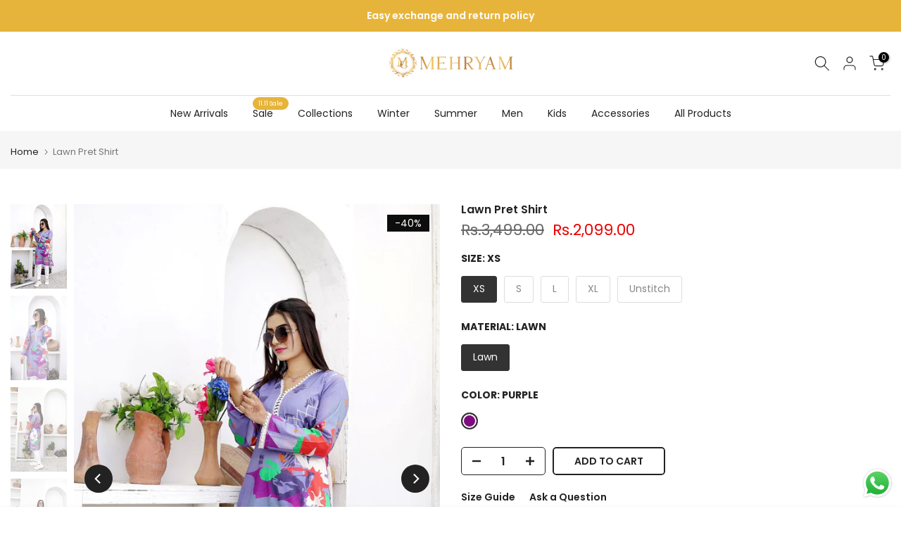

--- FILE ---
content_type: text/html; charset=utf-8
request_url: https://www.mehryam.com/products/embroidered-shirt-stitched-9011?view=a-configs
body_size: 5646
content:

<div id="theme-configs"><section id="shopify-section-template--18802064752893__main-qv" class="shopify-section t4s-section t4s-section-main t4s-section-main-product t4s_tp_flickity t4s-section-admn-fixed"><link href="//www.mehryam.com/cdn/shop/t/24/assets/pre_flickityt4s.min.css?v=80452565481494416591732446590" rel="stylesheet" type="text/css" media="all" />
  <link href="//www.mehryam.com/cdn/shop/t/24/assets/slider-settings.css?v=46721434436777892401732446591" rel="stylesheet" type="text/css" media="all" />
  <link href="//www.mehryam.com/cdn/shop/t/24/assets/main-product.css?v=134637357451055475961732446590" rel="stylesheet" type="text/css" media="all" />
  <link href="//www.mehryam.com/cdn/shop/t/24/assets/qv-product.css?v=61730956059818974521732446590" rel="stylesheet" type="text/css" media="all" />
  <style>.t4s-drawer[aria-hidden=false] { z-index: 2000; }</style>
  
  <div class="t4s-container- t4s-product-quick-view t4s-product-media__without_thumbnails t4s-product-thumb-size__">
    <div data-product-featured='{"id":"6616017567932", "disableSwatch":false, "media": true,"enableHistoryState": false, "formID": "#product-form-6616017567932template--18802064752893__main-qv", "removeSoldout":true, "changeVariantByImg":true, "isNoPick":false,"hasSoldoutUnavailable":true,"enable_zoom_click_mb":null,"main_click":"null","canMediaGroup":false,"isGrouped":false,"available":true, "customBadge":null, "customBadgeHandle":null,"dateStart":1616849204, "compare_at_price":399900,"price":239900, "isPreoder":false, "showFirstMedia":false }' class="t4s-row t4s-row__product is-zoom-type__" data-t4s-zoom-main>
      <div class="t4s-col-md-6 t4s-col-12 t4s-col-item t4s-product__media-wrapper"><link href="//www.mehryam.com/cdn/shop/t/24/assets/slider-settings.css?v=46721434436777892401732446591" rel="stylesheet" type="text/css" media="all" />
            <div class="t4s-row t4s-g-0 t4s-gx-10 t4s-gx-lg-20">
              <div data-product-single-media-group class="t4s-col-12 t4s-col-item">
                <div data-t4s-gallery- data-main-media data-t4s-thumb-true class="t4s-row t4s-g-0 t4s-slide-eff-fade flickityt4s t4s_ratioadapt t4s_position_8 t4s_cover t4s-flicky-slider  t4s-slider-btn-true t4s-slider-btn-style-outline t4s-slider-btn-round t4s-slider-btn-small t4s-slider-btn-cl-dark t4s-slider-btn-vi-always t4s-slider-btn-hidden-mobile-false" data-flickityt4s-js='{"t4sid": "template--18802064752893__main-qv", "status": true, "checkVisibility": false, "cellSelector": "[data-main-slide]:not(.is--media-hide)","isFilter":false,"imagesLoaded": 0,"adaptiveHeight": 1, "contain": 1, "groupCells": "100%", "dragThreshold" : 6, "cellAlign": "left","wrapAround": true,"prevNextButtons": true,"percentPosition": 1,"pageDots": false, "autoPlay" : 0, "pauseAutoPlayOnHover" : true }'><div data-product-single-media-wrapper data-main-slide class="t4s-col-12 t4s-col-item t4s-product__media-item " data-media-id="20799915393212" data-nt-media-id="template--18802064752893__main-qv-20799915393212" data-media-type="image" data-grname="" data-grpvl="">
	<div data-t4s-gallery--open class="t4s_ratio t4s-product__media is-pswp-disable" style="--aspect-ratioapt:0.6666666666666666;--mw-media:1200px">
		<noscript><img src="//www.mehryam.com/cdn/shop/products/m1.jpg?v=1723112139&amp;width=720" alt="Embroidery Lawn Shirt- Stitched Lawn Shirt Multi Color- Front" srcset="//www.mehryam.com/cdn/shop/products/m1.jpg?v=1723112139&amp;width=288 288w, //www.mehryam.com/cdn/shop/products/m1.jpg?v=1723112139&amp;width=576 576w" width="720" height="1080" loading="lazy" class="t4s-img-noscript" sizes="(min-width: 1500px) 1500px, (min-width: 750px) calc((100vw - 11.5rem) / 2), calc(100vw - 4rem)"></noscript>
	   <img data-master="//www.mehryam.com/cdn/shop/products/m1.jpg?v=1723112139" class="lazyloadt4s t4s-lz--fadeIn" data-src="//www.mehryam.com/cdn/shop/products/m1.jpg?v=1723112139&width=1" data-widths="[100,200,400,600,700,800,900,1000,1200,1400,1600]" data-optimumx="2" data-sizes="auto" src="data:image/svg+xml,%3Csvg%20viewBox%3D%220%200%201200%201800%22%20xmlns%3D%22http%3A%2F%2Fwww.w3.org%2F2000%2Fsvg%22%3E%3C%2Fsvg%3E" width="1200" height="1800" alt="Embroidery Lawn Shirt- Stitched Lawn Shirt Multi Color- Front">
	   <span class="lazyloadt4s-loader"></span>
	</div>
</div><div data-product-single-media-wrapper data-main-slide class="t4s-col-12 t4s-col-item t4s-product__media-item " data-media-id="20599660085436" data-nt-media-id="template--18802064752893__main-qv-20599660085436" data-media-type="image" data-grname="" data-grpvl="">
	<div data-t4s-gallery--open class="t4s_ratio t4s-product__media is-pswp-disable" style="--aspect-ratioapt:0.6666666666666666;--mw-media:1200px">
		<noscript><img src="//www.mehryam.com/cdn/shop/products/MEHRYAM_19.jpg?v=1723112441&amp;width=720" alt="Embroidery Lawn Shirt- Stitched Lawn Shirt Multi Color- Front 2" srcset="//www.mehryam.com/cdn/shop/products/MEHRYAM_19.jpg?v=1723112441&amp;width=288 288w, //www.mehryam.com/cdn/shop/products/MEHRYAM_19.jpg?v=1723112441&amp;width=576 576w" width="720" height="1080" loading="lazy" class="t4s-img-noscript" sizes="(min-width: 1500px) 1500px, (min-width: 750px) calc((100vw - 11.5rem) / 2), calc(100vw - 4rem)"></noscript>
	   <img data-master="//www.mehryam.com/cdn/shop/products/MEHRYAM_19.jpg?v=1723112441" class="lazyloadt4s t4s-lz--fadeIn" data-src="//www.mehryam.com/cdn/shop/products/MEHRYAM_19.jpg?v=1723112441&width=1" data-widths="[100,200,400,600,700,800,900,1000,1200,1400,1600]" data-optimumx="2" data-sizes="auto" src="data:image/svg+xml,%3Csvg%20viewBox%3D%220%200%201200%201800%22%20xmlns%3D%22http%3A%2F%2Fwww.w3.org%2F2000%2Fsvg%22%3E%3C%2Fsvg%3E" width="1200" height="1800" alt="Embroidery Lawn Shirt- Stitched Lawn Shirt Multi Color- Front 2">
	   <span class="lazyloadt4s-loader"></span>
	</div>
</div><div data-product-single-media-wrapper data-main-slide class="t4s-col-12 t4s-col-item t4s-product__media-item " data-media-id="20599660019900" data-nt-media-id="template--18802064752893__main-qv-20599660019900" data-media-type="image" data-grname="" data-grpvl="">
	<div data-t4s-gallery--open class="t4s_ratio t4s-product__media is-pswp-disable" style="--aspect-ratioapt:0.6666666666666666;--mw-media:1200px">
		<noscript><img src="//www.mehryam.com/cdn/shop/products/MEHRYAM_18.jpg?v=1723112478&amp;width=720" alt="Embroidery Lawn Shirt- Stitched Lawn Shirt Multi Color- Back" srcset="//www.mehryam.com/cdn/shop/products/MEHRYAM_18.jpg?v=1723112478&amp;width=288 288w, //www.mehryam.com/cdn/shop/products/MEHRYAM_18.jpg?v=1723112478&amp;width=576 576w" width="720" height="1080" loading="lazy" class="t4s-img-noscript" sizes="(min-width: 1500px) 1500px, (min-width: 750px) calc((100vw - 11.5rem) / 2), calc(100vw - 4rem)"></noscript>
	   <img data-master="//www.mehryam.com/cdn/shop/products/MEHRYAM_18.jpg?v=1723112478" class="lazyloadt4s t4s-lz--fadeIn" data-src="//www.mehryam.com/cdn/shop/products/MEHRYAM_18.jpg?v=1723112478&width=1" data-widths="[100,200,400,600,700,800,900,1000,1200,1400,1600]" data-optimumx="2" data-sizes="auto" src="data:image/svg+xml,%3Csvg%20viewBox%3D%220%200%201200%201800%22%20xmlns%3D%22http%3A%2F%2Fwww.w3.org%2F2000%2Fsvg%22%3E%3C%2Fsvg%3E" width="1200" height="1800" alt="Embroidery Lawn Shirt- Stitched Lawn Shirt Multi Color- Back">
	   <span class="lazyloadt4s-loader"></span>
	</div>
</div><div data-product-single-media-wrapper data-main-slide class="t4s-col-12 t4s-col-item t4s-product__media-item " data-media-id="20833127727292" data-nt-media-id="template--18802064752893__main-qv-20833127727292" data-media-type="image" data-grname="" data-grpvl="">
	<div data-t4s-gallery--open class="t4s_ratio t4s-product__media is-pswp-disable" style="--aspect-ratioapt:1.791044776119403;--mw-media:360px">
		<noscript><img src="//www.mehryam.com/cdn/shop/products/moonlight_f404b480-598c-4043-b525-5fd5669430f3.jpg?v=1618821196&amp;width=720" alt="Embroidery Lawn Shirt- Stitched Lawn Shirt Multi Color- Size Chart" srcset="//www.mehryam.com/cdn/shop/products/moonlight_f404b480-598c-4043-b525-5fd5669430f3.jpg?v=1618821196&amp;width=288 288w, //www.mehryam.com/cdn/shop/products/moonlight_f404b480-598c-4043-b525-5fd5669430f3.jpg?v=1618821196&amp;width=576 576w" width="720" height="402" loading="lazy" class="t4s-img-noscript" sizes="(min-width: 1500px) 1500px, (min-width: 750px) calc((100vw - 11.5rem) / 2), calc(100vw - 4rem)"></noscript>
	   <img data-master="//www.mehryam.com/cdn/shop/products/moonlight_f404b480-598c-4043-b525-5fd5669430f3.jpg?v=1618821196" class="lazyloadt4s t4s-lz--fadeIn" data-src="//www.mehryam.com/cdn/shop/products/moonlight_f404b480-598c-4043-b525-5fd5669430f3.jpg?v=1618821196&width=1" data-widths="[100,200,400,600,700,800,900,1000,1200,1400,1600]" data-optimumx="2" data-sizes="auto" src="data:image/svg+xml,%3Csvg%20viewBox%3D%220%200%20360%20201%22%20xmlns%3D%22http%3A%2F%2Fwww.w3.org%2F2000%2Fsvg%22%3E%3C%2Fsvg%3E" width="360" height="201" alt="Embroidery Lawn Shirt- Stitched Lawn Shirt Multi Color- Size Chart">
	   <span class="lazyloadt4s-loader"></span>
	</div>
</div></div>
                <div data-product-single-badge data-sort="sale,new,soldout,preOrder,custom" class="t4s-single-product-badge lazyloadt4s t4s-pa t4s-pe-none t4s-op-0" data-rendert4s="css://www.mehryam.com/cdn/shop/t/24/assets/single-pr-badge.css?v=8070179643820959801732446590"></div>
              </div></div></div>
      <div data-t4s-zoom-info class="t4s-col-md-6 t4s-col-12 t4s-col-item t4s-product__info-wrapper t4s-pr">
        <div id="product-zoom-template--18802064752893__main-qv" class="t4s-product__zoom-wrapper"></div>
        <div id="ProductInfo-template--template--18802064752893__main-qv__main" data-t4s-scroll-me class="t4s-product__info-container t4s-op-0 t4s-current-scrollbar"><h1 class="t4s-product__title" style="--title-family:var(--font-family-1);--title-style:none;--title-size:16px;--title-weight:600;--title-line-height:1;--title-spacing:0px;--title-color:#222222;--title-color-hover:#56cfe1;" ><a href="/products/embroidered-shirt-stitched-9011">1 Piece - Embroidered Lawn Shirt</a></h1><div class="t4s-product__price-review" style="--price-size:22px;--price-weight:400;--price-color:#696969;--price-sale-color:#ec0101;">
<div class="t4s-product-price"data-pr-price data-product-price data-saletype="0" ><del><span class=money>Rs.3,999.00</span></del> <ins><span class=money>Rs.2,399.00</span></ins>
</div><a href="#t4s-tab-reviewtemplate--18802064752893__main-qv" class="t4s-product__review t4s-d-inline-block"><div class="t4s-pr_rating t4s-review_pr_other"></div></a></div><style>
                  product-description .t4s-hidden{
                    display:none;
                  }
                  product-description .t4s-product__description{
                    transition: all .25s ease;
                  }
                  product-description.is--less .t4s-rl-text{
                    display: block;
                  }
                  product-description.is--less .t4s-rm-text{
                    display: none;
                  }
                  product-description.is--less .t4s-full-des{
                    display: block;
                  }
                  product-description.is--less .t4s-short-des{
                    display: none;
                  }
                </style><div class="t4s-product-info__item t4s-product__description">
                      <div class="t4s-rte">
                        <p>Go kalles this summer with this vintage navy and white striped v-neck t-shirt from the Nike. Perfect for pairing with denim and white kicks for a stylish kalles vibe.</p>
                      </div>
                    </div><script type="text/javascript">
                  // product description - readmore
                  class ProductDescription extends HTMLElement{
                    constructor(){
                      super();
                      this.lm_btn = this.querySelector('.t4s-pr-des-rm');
                      if(!this.lm_btn) return;
                      
                      this.lm_btn.addEventListener('click',()=>{
                        this.classList.toggle('is--less');
                      })
                    }
                  }
                  customElements.define('product-description',ProductDescription);
                </script><div class="t4s-product-form__variants is-no-pick__false is-payment-btn-true t4s-payment-button t4s-btn-color-dark  is-remove-soldout-true is-btn-full-width__false is-btn-atc-txt-3 is-btn-ck-txt-3 is--fist-ratio-false" style=" --wishlist-color: #222222;--wishlist-hover-color: #56cfe1;--wishlist-active-color: #e81e1e;--compare-color: #222222;--compare-hover-color: #56cfe1;--compare-active-color: #222222;" >
  <div data-callBackVariant id="t4s-callBackVariantproduct-form-6616017567932template--18802064752893__main-qv"><form method="post" action="/cart/add" id="product-form-6616017567932template--18802064752893__main-qv" accept-charset="UTF-8" class="t4s-form__product has--form__swatch is--main-sticky" enctype="multipart/form-data" data-productid="6616017567932" novalidate="novalidate" data-type="add-to-cart-form" data-disable-swatch="false"><input type="hidden" name="form_type" value="product" /><input type="hidden" name="utf8" value="✓" /><link href="//www.mehryam.com/cdn/shop/t/24/assets/swatch.css?v=96909906755977331021732446591" rel="stylesheet" type="text/css" media="all" />
        <select name="id" id="product-select-6616017567932template--18802064752893__main-qv" class="t4s-product__select t4s-d-none"><option value="40109379551420" data-mdid="null" data-incoming="false" data-inventoryQuantity="0" data-inventoryPolicy="deny" data-nextIncomingDate="" disabled="disabled" class="is--sold-out">XS</option><option value="39476654342332" data-mdid="null" data-incoming="false" data-inventoryQuantity="2" data-inventoryPolicy="deny" data-nextIncomingDate="" selected="selected">S</option><option value="39476654375100" data-mdid="null" data-incoming="false" data-inventoryQuantity="5" data-inventoryPolicy="deny" data-nextIncomingDate="">M</option><option value="39476654407868" data-mdid="null" data-incoming="false" data-inventoryQuantity="2" data-inventoryPolicy="deny" data-nextIncomingDate="">L</option><option value="40109379584188" data-mdid="null" data-incoming="false" data-inventoryQuantity="0" data-inventoryPolicy="deny" data-nextIncomingDate="" disabled="disabled" class="is--sold-out">XL</option><option value="43283595231485" data-mdid="null" data-incoming="false" data-inventoryQuantity="31" data-inventoryPolicy="deny" data-nextIncomingDate="">UNSTITCHED</option></select>

        <div class="t4s-swatch t4s-color-mode__color is-sw-cl__round t4s-color-size__medium t4s-selector-mode__circle"><div data-swatch-option data-id="0" class="t4s-swatch__option is-t4s-name__size">
                <h4 class="t4s-swatch__title"><span>Size: <span data-current-value class="t4s-dib t4s-swatch__current">S</span></span></h4>
                <div class="t4s-swatch__list"><div data-swatch-item class="t4s-swatch__item" data-value="XS">XS</div><div data-swatch-item class="t4s-swatch__item is--selected" data-value="S">S</div><div data-swatch-item class="t4s-swatch__item" data-value="M">M</div><div data-swatch-item class="t4s-swatch__item" data-value="L">L</div><div data-swatch-item class="t4s-swatch__item" data-value="XL">XL</div><div data-swatch-item class="t4s-swatch__item" data-value="UNSTITCHED">UNSTITCHED</div></div>
              </div></div><link href="//www.mehryam.com/cdn/shop/t/24/assets/button-style.css?v=14170491694111950561732446589" rel="stylesheet" type="text/css" media="all" />
      <link href="//www.mehryam.com/cdn/shop/t/24/assets/custom-effect.css?v=95852894293946033061732446589" rel="stylesheet" media="print" onload="this.media='all'"><div class="t4s-product-form__buttons" style="--pr-btn-round:40px;">
        <div class="t4s-d-flex t4s-flex-wrap"><div data-quantity-wrapper class="t4s-quantity-wrapper t4s-product-form__qty">
                <button data-quantity-selector data-decrease-qty type="button" class="t4s-quantity-selector is--minus"><svg focusable="false" class="icon icon--minus" viewBox="0 0 10 2" role="presentation"><path d="M10 0v2H0V0z" fill="currentColor"></path></svg></button>
                <input data-quantity-value type="number" class="t4s-quantity-input" step="1" min="1" max="2" name="quantity" value="1" size="4" pattern="[0-9]*" inputmode="numeric">
                <button data-quantity-selector data-increase-qty type="button" class="t4s-quantity-selector is--plus"><svg focusable="false" class="icon icon--plus" viewBox="0 0 10 10" role="presentation"><path d="M6 4h4v2H6v4H4V6H0V4h4V0h2v4z" fill="currentColor" fill-rule="evenodd"></path></svg></button>
              </div><!-- render t4s_wis_cp.liquid --><button data-animation-atc='{ "ani":"t4s-ani-tada","time":6000 }' type="submit" name="add" data-atc-form class="t4s-product-form__submit t4s-btn t4s-btn-base t4s-btn-style-default t4s-btn-color-primary t4s-w-100 t4s-justify-content-center  t4s-btn-effect-sweep-to-bottom t4s-btn-loading__svg"><span class="t4s-btn-atc_text">Add to cart</span>
              <span class="t4s-loading__spinner" hidden>
                <svg width="16" height="16" hidden class="t4s-svg-spinner" focusable="false" role="presentation" viewBox="0 0 66 66" xmlns="http://www.w3.org/2000/svg"><circle class="t4s-path" fill="none" stroke-width="6" cx="33" cy="33" r="30"></circle></svg>
              </span>
            </button></div><div data-shopify="payment-button" class="shopify-payment-button"> <shopify-accelerated-checkout recommended="null" fallback="{&quot;name&quot;:&quot;buy_it_now&quot;,&quot;wallet_params&quot;:{}}" access-token="5a8e93710a32bdc69fc086d0e1e91200" buyer-country="PK" buyer-locale="en" buyer-currency="PKR" variant-params="[{&quot;id&quot;:40109379551420,&quot;requiresShipping&quot;:true},{&quot;id&quot;:39476654342332,&quot;requiresShipping&quot;:true},{&quot;id&quot;:39476654375100,&quot;requiresShipping&quot;:true},{&quot;id&quot;:39476654407868,&quot;requiresShipping&quot;:true},{&quot;id&quot;:40109379584188,&quot;requiresShipping&quot;:true},{&quot;id&quot;:43283595231485,&quot;requiresShipping&quot;:true}]" shop-id="51219333308" > <div class="shopify-payment-button__button" role="button" disabled aria-hidden="true" style="background-color: transparent; border: none"> <div class="shopify-payment-button__skeleton">&nbsp;</div> </div> </shopify-accelerated-checkout> <small id="shopify-buyer-consent" class="hidden" aria-hidden="true" data-consent-type="subscription"> This item is a recurring or deferred purchase. By continuing, I agree to the <span id="shopify-subscription-policy-button">cancellation policy</span> and authorize you to charge my payment method at the prices, frequency and dates listed on this page until my order is fulfilled or I cancel, if permitted. </small> </div><button data-class="t4s-mfp-btn-close-inline" data-id="t4s-pr-popup__notify-stock" data-storageid="notify-stock39476654342332" data-mfp-src data-open-mfp-ajax class="t4s-pr__notify-stock" type="button" data-notify-stock-btn data-variant-id="39476654342332" data-root-url="/" style="display: none">Notify Me When Available</button></div><input type="hidden" name="product-id" value="6616017567932" /><input type="hidden" name="section-id" value="template--18802064752893__main-qv" /></form><script type="application/json" class="pr_variants_json">[{"id":40109379551420,"title":"XS","option1":"XS","option2":null,"option3":null,"sku":"sls-9011","requires_shipping":true,"taxable":false,"featured_image":null,"available":false,"name":"1 Piece - Embroidered Lawn Shirt - XS","public_title":"XS","options":["XS"],"price":239900,"weight":500,"compare_at_price":399900,"inventory_management":"shopify","barcode":"","requires_selling_plan":false,"selling_plan_allocations":[]},{"id":39476654342332,"title":"S","option1":"S","option2":null,"option3":null,"sku":"sls-9011","requires_shipping":true,"taxable":false,"featured_image":null,"available":true,"name":"1 Piece - Embroidered Lawn Shirt - S","public_title":"S","options":["S"],"price":239900,"weight":500,"compare_at_price":399900,"inventory_management":"shopify","barcode":"","requires_selling_plan":false,"selling_plan_allocations":[]},{"id":39476654375100,"title":"M","option1":"M","option2":null,"option3":null,"sku":"sls-9011","requires_shipping":true,"taxable":false,"featured_image":null,"available":true,"name":"1 Piece - Embroidered Lawn Shirt - M","public_title":"M","options":["M"],"price":239900,"weight":500,"compare_at_price":399900,"inventory_management":"shopify","barcode":"","requires_selling_plan":false,"selling_plan_allocations":[]},{"id":39476654407868,"title":"L","option1":"L","option2":null,"option3":null,"sku":"sls-9011","requires_shipping":true,"taxable":false,"featured_image":null,"available":true,"name":"1 Piece - Embroidered Lawn Shirt - L","public_title":"L","options":["L"],"price":239900,"weight":500,"compare_at_price":399900,"inventory_management":"shopify","barcode":"","requires_selling_plan":false,"selling_plan_allocations":[]},{"id":40109379584188,"title":"XL","option1":"XL","option2":null,"option3":null,"sku":"sls-9011","requires_shipping":true,"taxable":false,"featured_image":null,"available":false,"name":"1 Piece - Embroidered Lawn Shirt - XL","public_title":"XL","options":["XL"],"price":239900,"weight":500,"compare_at_price":399900,"inventory_management":"shopify","barcode":"","requires_selling_plan":false,"selling_plan_allocations":[]},{"id":43283595231485,"title":"UNSTITCHED","option1":"UNSTITCHED","option2":null,"option3":null,"sku":"sls-9011","requires_shipping":true,"taxable":false,"featured_image":null,"available":true,"name":"1 Piece - Embroidered Lawn Shirt - UNSTITCHED","public_title":"UNSTITCHED","options":["UNSTITCHED"],"price":194700,"weight":500,"compare_at_price":399900,"inventory_management":"shopify","barcode":"","requires_selling_plan":false,"selling_plan_allocations":[]}]</script>
      <script type="application/json" class="pr_options_json">[{"name":"Size","position":1,"values":["XS","S","M","L","XL","UNSTITCHED"]}]</script><link href="//www.mehryam.com/cdn/shop/t/24/assets/ani-atc.min.css?v=133055140748028101731732446589" rel="stylesheet" media="print" onload="this.media='all'"></div>
</div><div class="t4s-extra-link" ><a class="t4s-ch" data-no-instant rel="nofollow" href="/pages/size-chart" data-class="t4s-mfp-btn-close-inline" data-id="t4s-pr-popup__size-guide" data-storageid="/pages/size-chart" data-open-mfp-ajax data-style="max-width:950px" data-mfp-src="/pages/size-chart/?section_id=ajax_popup">Size Guide</a><a class="t4s-ch" data-no-instant rel="nofollow" href="/products/embroidered-shirt-stitched-9011" data-class="t4s-mfp-btn-close-inline" data-id="t4s-pr-popup__contact" data-storageid="contact_product6616017567932" data-open-mfp-ajax data-style="max-width:570px" data-mfp-src="/products/embroidered-shirt-stitched-9011/?section_id=ajax_popup" data-phone='true'>Ask a Question</a></div><div class="t4s-product_meta" ><div class="t4s-option-wrapper">Size: <span class="t4s-productMeta__value t4s-option-value t4s-csecondary t4s-dib">XS, S, M, L, XL, UNSTITCHED</span></div><div class="t4s-sku-wrapper" data-product-sku>SKU: <span class="t4s-productMeta__value t4s-sku-value t4s-csecondary" data-product__sku-number>sls-9011</span></div><div data-product-available class="t4s-available-wrapper">Availability: <span class="t4s-productMeta__value t4s-available-value">
                    <span data-available-status class="t4s-available-status t4s-csecondary t4s-dib ">
                      <span data-instock-status class="">In Stock</span>
                      <span data-preorder-status class="t4s-dn">Pre order</span>
                    </span>
                    <span data-soldout-status class="t4s-soldout-status t4s-csecondary t4s-dib t4s-dn">Out of stock</span>
                    </span></div><div class="t4s-collections-wrapper">Categories:
                    <a class="t4s-dib" href="/collections/1-piece-shirt-rtw">1 PIECE SHIRT | RTW</a> <a class="t4s-dib" href="/collections/best-seller">Best Seller</a> <a class="t4s-dib" href="/collections/jashan-e-baharaan">Jashan E Baharaan</a> <a class="t4s-dib" href="/collections/lawn-single-shirt-unstitched-1">Lawn Single Shirt | Unstitched</a> <a class="t4s-dib" href="/collections/rang-e-bahar">Rang e Bahar</a> <a class="t4s-dib" href="/collections/rang-e-bahar-pret-shirts">Rang e Bahar Pret Shirts</a> <a class="t4s-dib" href="/collections/sale-1">Sale</a> <a class="t4s-dib" href="/collections/1947">SALE || 1947</a> <a class="t4s-dib" href="/collections/sale">Sale.</a> <a class="t4s-dib" href="/collections/summer-collection">Summer Collection</a> <a class="t4s-dib" href="/collections/summer-ready-to-wear">Summer Ready To Wear</a> <a class="t4s-dib" href="/collections/unstitched-1">UNSTITCHED</a> </div><div class="t4s-tags-wrapper">Tags:
                        <a class="t4s-dib" href="/collections/1-piece-shirt-rtw/1-piece-shirt-rtw">1 PIECE SHIRT | RTW</a> <a class="t4s-dib" href="/collections/1-piece-shirt-rtw/1pc">1PC</a> <a class="t4s-dib" href="/collections/1-piece-shirt-rtw/lawn-single-shirt-unstitched">Lawn Single Shirt | Unstitched</a> <a class="t4s-dib" href="/collections/1-piece-shirt-rtw/new-rang-bahar">NEW Rang Bahar</a> <a class="t4s-dib" href="/collections/1-piece-shirt-rtw/rang-e-bahar">RANG E BAHAR</a> <a class="t4s-dib" href="/collections/1-piece-shirt-rtw/rbps">rbps</a> <a class="t4s-dib" href="/collections/1-piece-shirt-rtw/sale">sale</a> <a class="t4s-dib" href="/collections/1-piece-shirt-rtw/sum23">sum23</a> <a class="t4s-dib" href="/collections/1-piece-shirt-rtw/summer-ready-to-wear">Summer Ready To Wear</a> <a class="t4s-dib" href="/collections/1-piece-shirt-rtw/unstitch">UNSTITCH</a> <a class="t4s-dib" href="/collections/1-piece-shirt-rtw/unstitched">unstitched</a> <a class="t4s-dib" href="/collections/1-piece-shirt-rtw/unstitched-shirt">unstitched Shirt</a> </div></div><div class="t4s-product_social-share t4s-text-start" ><link href="//www.mehryam.com/cdn/shop/t/24/assets/icon-social.css?v=76950054417889237641732446590" rel="stylesheet" type="text/css" media="all" />
                  <div class="t4s-product__social t4s-socials-block t4s-setts-color-true social-main-qv-6" style="--cl:#222222;--bg-cl:#56cfe1;--mgb: px;--mgb-mb: px; --bd-radius:0px;"><div class="t4s-socials t4s-socials-style-1 t4s-socials-size-extra_small t4s-setts-color-true t4s-row t4s-gx-md-20 t4s-gy-md-5 t4s-gx-6 t4s-gy-2"></div>

</div></div></div>
      </div>
    </div> 
  </div></section><section id="shopify-section-template--18802064752893__main-qs" class="shopify-section t4s-section t4s-section-main t4s-section-main-product t4s-section-admn-fixed"><link href="//www.mehryam.com/cdn/shop/t/24/assets/qs-product.css?v=28443009901869432391732446590" rel="stylesheet" type="text/css" media="all" />

<div class="t4s-product-quick-shop" data-product-featured='{"id":"6616017567932", "isQuickShopForm": true, "disableSwatch":false, "media": true,"enableHistoryState": false, "formID": "#product-form-6616017567932template--18802064752893__main-qs", "removeSoldout":true, "changeVariantByImg":true, "isNoPick":false,"hasSoldoutUnavailable":true,"enable_zoom_click_mb":false,"main_click":"none","canMediaGroup":false,"isGrouped":false,"hasIsotope":false,"available":true, "customBadge":null, "customBadgeHandle":null,"dateStart":1616849204, "compare_at_price":399900,"price":239900, "isPreoder":false }'>
    <div class="t4s-product-qs-inner"><h1 class="t4s-product-qs__title" style="--title-family:var(--font-family-1);--title-style:none;--title-size:16px;--title-weight:600;--title-line-height:1;--title-spacing:0px;--title-color:#222222;--title-color-hover:#56cfe1;" ><a href="/products/embroidered-shirt-stitched-9011">1 Piece - Embroidered Lawn Shirt</a></h1><div class="t4s-product-qs__price" style="--price-size:22px;--price-weight:400;--price-color:#696969;--price-sale-color:#ec0101;">
<div class="t4s-product-price"data-pr-price data-product-price data-saletype="2" ><del><span class=money>Rs.3,999.00</span></del> <ins><span class=money>Rs.2,399.00</span></ins>
 <span class="t4s-badge-price">SAVE <span class=money>Rs.1,600.00</span></span>
</div></div><div class="t4s-product-form__variants is-no-pick__false is-payment-btn-true t4s-payment-button t4s-btn-color-dark  is-remove-soldout-true is-btn-full-width__ is-btn-atc-txt-3 is-btn-ck-txt-3 is--fist-ratio-false" style=" --wishlist-color: #222222;--wishlist-hover-color: #56cfe1;--wishlist-active-color: #e81e1e;--compare-color: #222222;--compare-hover-color: #56cfe1;--compare-active-color: #222222;" >
  <div data-callBackVariant id="t4s-callBackVariantproduct-form-6616017567932template--18802064752893__main-qs"><form method="post" action="/cart/add" id="product-form-6616017567932template--18802064752893__main-qs" accept-charset="UTF-8" class="t4s-form__product has--form__swatch is--main-sticky" enctype="multipart/form-data" data-productid="6616017567932" novalidate="novalidate" data-type="add-to-cart-form" data-disable-swatch="false"><input type="hidden" name="form_type" value="product" /><input type="hidden" name="utf8" value="✓" /><link href="//www.mehryam.com/cdn/shop/t/24/assets/swatch.css?v=96909906755977331021732446591" rel="stylesheet" type="text/css" media="all" />
        <select name="id" id="product-select-6616017567932template--18802064752893__main-qs" class="t4s-product__select t4s-d-none"><option value="40109379551420" data-mdid="null" data-incoming="false" data-inventoryQuantity="0" data-inventoryPolicy="deny" data-nextIncomingDate="" disabled="disabled" class="is--sold-out">XS</option><option value="39476654342332" data-mdid="null" data-incoming="false" data-inventoryQuantity="2" data-inventoryPolicy="deny" data-nextIncomingDate="" selected="selected">S</option><option value="39476654375100" data-mdid="null" data-incoming="false" data-inventoryQuantity="5" data-inventoryPolicy="deny" data-nextIncomingDate="">M</option><option value="39476654407868" data-mdid="null" data-incoming="false" data-inventoryQuantity="2" data-inventoryPolicy="deny" data-nextIncomingDate="">L</option><option value="40109379584188" data-mdid="null" data-incoming="false" data-inventoryQuantity="0" data-inventoryPolicy="deny" data-nextIncomingDate="" disabled="disabled" class="is--sold-out">XL</option><option value="43283595231485" data-mdid="null" data-incoming="false" data-inventoryQuantity="31" data-inventoryPolicy="deny" data-nextIncomingDate="">UNSTITCHED</option></select>

        <div class="t4s-swatch t4s-color-mode__variant_image t4s-color-size__large t4s-selector-mode__block"><div data-swatch-option data-id="0" class="t4s-swatch__option is-t4s-name__size">
                <h4 class="t4s-swatch__title"><span>Size: <span data-current-value class="t4s-dib t4s-swatch__current">S</span></span></h4>
                <div class="t4s-swatch__list"><div data-swatch-item class="t4s-swatch__item" data-value="XS">XS</div><div data-swatch-item class="t4s-swatch__item is--selected" data-value="S">S</div><div data-swatch-item class="t4s-swatch__item" data-value="M">M</div><div data-swatch-item class="t4s-swatch__item" data-value="L">L</div><div data-swatch-item class="t4s-swatch__item" data-value="XL">XL</div><div data-swatch-item class="t4s-swatch__item" data-value="UNSTITCHED">UNSTITCHED</div></div>
              </div></div><link href="//www.mehryam.com/cdn/shop/t/24/assets/button-style.css?v=14170491694111950561732446589" rel="stylesheet" type="text/css" media="all" />
      <link href="//www.mehryam.com/cdn/shop/t/24/assets/custom-effect.css?v=95852894293946033061732446589" rel="stylesheet" media="print" onload="this.media='all'"><div class="t4s-product-form__buttons" style="--pr-btn-round:40px;">
        <div class="t4s-d-flex t4s-flex-wrap"><div data-quantity-wrapper class="t4s-quantity-wrapper t4s-product-form__qty">
                <button data-quantity-selector data-decrease-qty type="button" class="t4s-quantity-selector is--minus"><svg focusable="false" class="icon icon--minus" viewBox="0 0 10 2" role="presentation"><path d="M10 0v2H0V0z" fill="currentColor"></path></svg></button>
                <input data-quantity-value type="number" class="t4s-quantity-input" step="1" min="1" max="2" name="quantity" value="1" size="4" pattern="[0-9]*" inputmode="numeric">
                <button data-quantity-selector data-increase-qty type="button" class="t4s-quantity-selector is--plus"><svg focusable="false" class="icon icon--plus" viewBox="0 0 10 10" role="presentation"><path d="M6 4h4v2H6v4H4V6H0V4h4V0h2v4z" fill="currentColor" fill-rule="evenodd"></path></svg></button>
              </div><!-- render t4s_wis_cp.liquid --><button data-animation-atc='{ "ani":"t4s-ani-shake","time":3000 }' type="submit" name="add" data-atc-form class="t4s-product-form__submit t4s-btn t4s-btn-base t4s-btn-style-default t4s-btn-color-primary t4s-w-100 t4s-justify-content-center  t4s-btn-effect-sweep-to-top t4s-btn-loading__svg"><span class="t4s-btn-atc_text">Add to cart</span>
              <span class="t4s-loading__spinner" hidden>
                <svg width="16" height="16" hidden class="t4s-svg-spinner" focusable="false" role="presentation" viewBox="0 0 66 66" xmlns="http://www.w3.org/2000/svg"><circle class="t4s-path" fill="none" stroke-width="6" cx="33" cy="33" r="30"></circle></svg>
              </span>
            </button></div><div data-shopify="payment-button" class="shopify-payment-button"> <shopify-accelerated-checkout recommended="null" fallback="{&quot;name&quot;:&quot;buy_it_now&quot;,&quot;wallet_params&quot;:{}}" access-token="5a8e93710a32bdc69fc086d0e1e91200" buyer-country="PK" buyer-locale="en" buyer-currency="PKR" variant-params="[{&quot;id&quot;:40109379551420,&quot;requiresShipping&quot;:true},{&quot;id&quot;:39476654342332,&quot;requiresShipping&quot;:true},{&quot;id&quot;:39476654375100,&quot;requiresShipping&quot;:true},{&quot;id&quot;:39476654407868,&quot;requiresShipping&quot;:true},{&quot;id&quot;:40109379584188,&quot;requiresShipping&quot;:true},{&quot;id&quot;:43283595231485,&quot;requiresShipping&quot;:true}]" shop-id="51219333308" > <div class="shopify-payment-button__button" role="button" disabled aria-hidden="true" style="background-color: transparent; border: none"> <div class="shopify-payment-button__skeleton">&nbsp;</div> </div> </shopify-accelerated-checkout> <small id="shopify-buyer-consent" class="hidden" aria-hidden="true" data-consent-type="subscription"> This item is a recurring or deferred purchase. By continuing, I agree to the <span id="shopify-subscription-policy-button">cancellation policy</span> and authorize you to charge my payment method at the prices, frequency and dates listed on this page until my order is fulfilled or I cancel, if permitted. </small> </div><button data-class="t4s-mfp-btn-close-inline" data-id="t4s-pr-popup__notify-stock" data-storageid="notify-stock39476654342332" data-mfp-src data-open-mfp-ajax class="t4s-pr__notify-stock" type="button" data-notify-stock-btn data-variant-id="39476654342332" data-root-url="/" style="display: none">Notify Me When Available</button></div><input type="hidden" name="product-id" value="6616017567932" /><input type="hidden" name="section-id" value="template--18802064752893__main-qs" /></form><script type="application/json" class="pr_variants_json">[{"id":40109379551420,"title":"XS","option1":"XS","option2":null,"option3":null,"sku":"sls-9011","requires_shipping":true,"taxable":false,"featured_image":null,"available":false,"name":"1 Piece - Embroidered Lawn Shirt - XS","public_title":"XS","options":["XS"],"price":239900,"weight":500,"compare_at_price":399900,"inventory_management":"shopify","barcode":"","requires_selling_plan":false,"selling_plan_allocations":[]},{"id":39476654342332,"title":"S","option1":"S","option2":null,"option3":null,"sku":"sls-9011","requires_shipping":true,"taxable":false,"featured_image":null,"available":true,"name":"1 Piece - Embroidered Lawn Shirt - S","public_title":"S","options":["S"],"price":239900,"weight":500,"compare_at_price":399900,"inventory_management":"shopify","barcode":"","requires_selling_plan":false,"selling_plan_allocations":[]},{"id":39476654375100,"title":"M","option1":"M","option2":null,"option3":null,"sku":"sls-9011","requires_shipping":true,"taxable":false,"featured_image":null,"available":true,"name":"1 Piece - Embroidered Lawn Shirt - M","public_title":"M","options":["M"],"price":239900,"weight":500,"compare_at_price":399900,"inventory_management":"shopify","barcode":"","requires_selling_plan":false,"selling_plan_allocations":[]},{"id":39476654407868,"title":"L","option1":"L","option2":null,"option3":null,"sku":"sls-9011","requires_shipping":true,"taxable":false,"featured_image":null,"available":true,"name":"1 Piece - Embroidered Lawn Shirt - L","public_title":"L","options":["L"],"price":239900,"weight":500,"compare_at_price":399900,"inventory_management":"shopify","barcode":"","requires_selling_plan":false,"selling_plan_allocations":[]},{"id":40109379584188,"title":"XL","option1":"XL","option2":null,"option3":null,"sku":"sls-9011","requires_shipping":true,"taxable":false,"featured_image":null,"available":false,"name":"1 Piece - Embroidered Lawn Shirt - XL","public_title":"XL","options":["XL"],"price":239900,"weight":500,"compare_at_price":399900,"inventory_management":"shopify","barcode":"","requires_selling_plan":false,"selling_plan_allocations":[]},{"id":43283595231485,"title":"UNSTITCHED","option1":"UNSTITCHED","option2":null,"option3":null,"sku":"sls-9011","requires_shipping":true,"taxable":false,"featured_image":null,"available":true,"name":"1 Piece - Embroidered Lawn Shirt - UNSTITCHED","public_title":"UNSTITCHED","options":["UNSTITCHED"],"price":194700,"weight":500,"compare_at_price":399900,"inventory_management":"shopify","barcode":"","requires_selling_plan":false,"selling_plan_allocations":[]}]</script>
      <script type="application/json" class="pr_options_json">[{"name":"Size","position":1,"values":["XS","S","M","L","XL","UNSTITCHED"]}]</script><link href="//www.mehryam.com/cdn/shop/t/24/assets/ani-atc.min.css?v=133055140748028101731732446589" rel="stylesheet" media="print" onload="this.media='all'"></div>
</div></div>
</div></section></div>


--- FILE ---
content_type: text/html; charset=utf-8
request_url: https://www.mehryam.com/?section_id=search-hidden
body_size: 1570
content:
<div id="shopify-section-search-hidden" class="shopify-section"><div class="t4s-drawer__header">
    <span class="is--login" aria-hidden="false">Search Our Site</span>
    <button class="t4s-drawer__close" data-drawer-close aria-label="Close Search"><svg class="t4s-iconsvg-close" role="presentation" viewBox="0 0 16 14"><path d="M15 0L1 14m14 0L1 0" stroke="currentColor" fill="none" fill-rule="evenodd"></path></svg></button>
  </div>
  <form data-frm-search action="/search" method="get" class="t4s-mini-search__frm t4s-pr" role="search"><div data-cat-search class="t4s-mini-search__cat">
        <select data-name="product_type">
          <option value="*">All Categories</option><option value="Cotel Kurties Shirts">Cotel Kurties Shirts</option><option value="COTTEL 2PC WINTER VOLUME 2">COTTEL 2PC WINTER VOLUME 2</option><option value="Dress Shirt">Dress Shirt</option><option value="Kameez Shalwar">Kameez Shalwar</option><option value="Kids Boys">Kids Boys</option><option value="Kids Girls">Kids Girls</option><option value="MARINA UNSTICHED 2024">MARINA UNSTICHED 2024</option><option value="Mata E Jaan Stitched">Mata E Jaan Stitched</option><option value="Mata E Jaan Unstitched">Mata E Jaan Unstitched</option><option value="MEHRUNISA EID COLLECTION 2024">MEHRUNISA EID COLLECTION 2024</option><option value="Mehrunisa | Stitch">Mehrunisa | Stitch</option><option value="Men Kurta">Men Kurta</option><option value="New Arrival">New Arrival</option><option value="Nisa Kurti">Nisa Kurti</option><option value="Polo Shirt">Polo Shirt</option><option value="Shirts & Tops">Shirts & Tops</option><option value="Stitched">Stitched</option><option value="summer unstitched">summer unstitched</option><option value="Two Piece">Two Piece</option><option value="Waistcoat">Waistcoat</option><option value="Ziba Stitched">Ziba Stitched</option><option value="Ziba Unstitched">Ziba Unstitched</option></select>
      </div><div class="t4s-mini-search__btns t4s-pr t4s-oh">
       <input type="hidden" name="resources[options][fields]" value="title,product_type,variants.title,vendor,variants.sku,tag">
      <input data-input-search class="t4s-mini-search__input" autocomplete="off" type="text" name="q" placeholder="Search">
      <button data-submit-search class="t4s-mini-search__submit t4s-btn-loading__svg" type="submit">
        <svg class="t4s-btn-op0" viewBox="0 0 18 19" width="16"><path fill-rule="evenodd" clip-rule="evenodd" d="M11.03 11.68A5.784 5.784 0 112.85 3.5a5.784 5.784 0 018.18 8.18zm.26 1.12a6.78 6.78 0 11.72-.7l5.4 5.4a.5.5 0 11-.71.7l-5.41-5.4z" fill="currentColor"></path></svg>
        <div class="t4s-loading__spinner t4s-dn">
          <svg width="16" height="16" aria-hidden="true" focusable="false" role="presentation" class="t4s-svg__spinner" viewBox="0 0 66 66" xmlns="http://www.w3.org/2000/svg"><circle class="t4s-path" fill="none" stroke-width="6" cx="33" cy="33" r="30"></circle></svg>
        </div>
      </button>
    </div><div data-listsuggest-search data-listKey class="t4s-mini-search__keys"></div>
  </form><div data-title-search class="t4s-mini-search__title">Need some inspiration?</div><div class="t4s-drawer__content">
    <div class="t4s-drawer__main">
      <div data-t4s-scroll-me class="t4s-drawer__scroll t4s-current-scrollbar">

        <div data-skeleton-search class="t4s-skeleton_wrap t4s-dn"><div class="t4s-row t4s-space-item-inner">
            <div class="t4s-col-auto t4s-col-item t4s-widget_img_pr"><div class="t4s-skeleton_img"></div></div>
            <div class="t4s-col t4s-col-item t4s-widget_if_pr"><div class="t4s-skeleton_txt1"></div><div class="t4s-skeleton_txt2"></div></div>
          </div><div class="t4s-row t4s-space-item-inner">
            <div class="t4s-col-auto t4s-col-item t4s-widget_img_pr"><div class="t4s-skeleton_img"></div></div>
            <div class="t4s-col t4s-col-item t4s-widget_if_pr"><div class="t4s-skeleton_txt1"></div><div class="t4s-skeleton_txt2"></div></div>
          </div><div class="t4s-row t4s-space-item-inner">
            <div class="t4s-col-auto t4s-col-item t4s-widget_img_pr"><div class="t4s-skeleton_img"></div></div>
            <div class="t4s-col t4s-col-item t4s-widget_if_pr"><div class="t4s-skeleton_txt1"></div><div class="t4s-skeleton_txt2"></div></div>
          </div><div class="t4s-row t4s-space-item-inner">
            <div class="t4s-col-auto t4s-col-item t4s-widget_img_pr"><div class="t4s-skeleton_img"></div></div>
            <div class="t4s-col t4s-col-item t4s-widget_if_pr"><div class="t4s-skeleton_txt1"></div><div class="t4s-skeleton_txt2"></div></div>
          </div></div>
        <div data-results-search class="t4s-mini-search__content t4s_ratioadapt"><div class="t4s-row t4s-space-item-inner t4s-widget__pr">
	<div class="t4s-col-item t4s-col t4s-widget_img_pr"><a class="t4s-d-block t4s-pr t4s-oh t4s_ratio t4s-bg-11" href="/products/black-embroidered-poplin-suit" style="background: url(//www.mehryam.com/cdn/shop/files/WhatsAppImage2024-10-18at8.05.01PM_1.jpg?v=1730066883&width=1);--aspect-ratioapt: 0.666796875">
				<img class="lazyloadt4s" data-src="//www.mehryam.com/cdn/shop/files/WhatsAppImage2024-10-18at8.05.01PM_1.jpg?v=1730066883&width=1" data-widths="[100,200,400,600,700]" data-optimumx="2" data-sizes="auto" src="[data-uri]" width="1707" height="2560" alt="Black Embroidered Poplin Suit">
			</a></div>
	<div class="t4s-col-item t4s-col t4s-widget_if_pr">
		<a href="/products/black-embroidered-poplin-suit" class="t4s-d-block t4s-widget__pr-title">Black Embroidered Poplin Suit</a><div class="t4s-widget__pr-price"data-pr-price><del><span class=money>Rs.9,999.00</span></del><ins><span class=money>Rs.7,000.00</span></ins></div></div>
</div>
 <div class="t4s-row t4s-space-item-inner t4s-widget__pr">
	<div class="t4s-col-item t4s-col t4s-widget_img_pr"><a class="t4s-d-block t4s-pr t4s-oh t4s_ratio t4s-bg-11" href="/products/peach-embroidered-poplin-suit" style="background: url(//www.mehryam.com/cdn/shop/files/WhatsAppImage2024-10-18at8.05.07PM.jpg?v=1730064704&width=1);--aspect-ratioapt: 0.666796875">
				<img class="lazyloadt4s" data-src="//www.mehryam.com/cdn/shop/files/WhatsAppImage2024-10-18at8.05.07PM.jpg?v=1730064704&width=1" data-widths="[100,200,400,600,700]" data-optimumx="2" data-sizes="auto" src="[data-uri]" width="1707" height="2560" alt="Skin Color Embroidered Poplin Suit">
			</a></div>
	<div class="t4s-col-item t4s-col t4s-widget_if_pr">
		<a href="/products/peach-embroidered-poplin-suit" class="t4s-d-block t4s-widget__pr-title">Skin Color Embroidered Poplin Suit</a><div class="t4s-widget__pr-price"data-pr-price><del><span class=money>Rs.9,999.00</span></del><ins><span class=money>Rs.7,000.00</span></ins></div></div>
</div>
 <div class="t4s-row t4s-space-item-inner t4s-widget__pr">
	<div class="t4s-col-item t4s-col t4s-widget_img_pr"><a class="t4s-d-block t4s-pr t4s-oh t4s_ratio t4s-bg-11" href="/products/peach-color-embroidered-poplin-suit" style="background: url(//www.mehryam.com/cdn/shop/files/WhatsAppImage2024-10-18at8.09.10PM.jpg?v=1730066530&width=1);--aspect-ratioapt: 0.666796875">
				<img class="lazyloadt4s" data-src="//www.mehryam.com/cdn/shop/files/WhatsAppImage2024-10-18at8.09.10PM.jpg?v=1730066530&width=1" data-widths="[100,200,400,600,700]" data-optimumx="2" data-sizes="auto" src="[data-uri]" width="1707" height="2560" alt="Peach Color Embroidered Poplin Suit">
			</a></div>
	<div class="t4s-col-item t4s-col t4s-widget_if_pr">
		<a href="/products/peach-color-embroidered-poplin-suit" class="t4s-d-block t4s-widget__pr-title">Peach Color Embroidered Poplin Suit</a><div class="t4s-widget__pr-price"data-pr-price><del><span class=money>Rs.9,999.00</span></del><ins><span class=money>Rs.7,000.00</span></ins></div></div>
</div>
 <div class="t4s-row t4s-space-item-inner t4s-widget__pr">
	<div class="t4s-col-item t4s-col t4s-widget_img_pr"><a class="t4s-d-block t4s-pr t4s-oh t4s_ratio t4s-bg-11" href="/products/maroon-embroidered-poplin-suit" style="background: url(//www.mehryam.com/cdn/shop/files/WhatsAppImage2024-10-18at8.04.58PM.jpg?v=1730065452&width=1);--aspect-ratioapt: 0.666796875">
				<img class="lazyloadt4s" data-src="//www.mehryam.com/cdn/shop/files/WhatsAppImage2024-10-18at8.04.58PM.jpg?v=1730065452&width=1" data-widths="[100,200,400,600,700]" data-optimumx="2" data-sizes="auto" src="[data-uri]" width="1707" height="2560" alt="Maroon Embroidered Poplin Suit">
			</a></div>
	<div class="t4s-col-item t4s-col t4s-widget_if_pr">
		<a href="/products/maroon-embroidered-poplin-suit" class="t4s-d-block t4s-widget__pr-title">Maroon Embroidered Poplin Suit</a><div class="t4s-widget__pr-price"data-pr-price><del><span class=money>Rs.8,000.00</span></del><ins><span class=money>Rs.6,500.00</span></ins></div></div>
</div>
 <div class="t4s-row t4s-space-item-inner t4s-widget__pr">
	<div class="t4s-col-item t4s-col t4s-widget_img_pr"><a class="t4s-d-block t4s-pr t4s-oh t4s_ratio t4s-bg-11" href="/products/light-purple-embroidered-poplin-suit" style="background: url(//www.mehryam.com/cdn/shop/files/WhatsApp_Image_2024-10-18_at_8.09.07_PM.jpg?v=1730069084&width=1);--aspect-ratioapt: 0.666796875">
				<img class="lazyloadt4s" data-src="//www.mehryam.com/cdn/shop/files/WhatsApp_Image_2024-10-18_at_8.09.07_PM.jpg?v=1730069084&width=1" data-widths="[100,200,400,600,700]" data-optimumx="2" data-sizes="auto" src="[data-uri]" width="1707" height="2560" alt="Light Purple Embroidered Poplin Suit">
			</a></div>
	<div class="t4s-col-item t4s-col t4s-widget_if_pr">
		<a href="/products/light-purple-embroidered-poplin-suit" class="t4s-d-block t4s-widget__pr-title">Light Purple Embroidered Poplin Suit</a><div class="t4s-widget__pr-price"data-pr-price><del><span class=money>Rs.8,000.00</span></del><ins><span class=money>Rs.6,500.00</span></ins></div></div>
</div>
 <div class="t4s-results-others t4s_ratioadapt lazyloadt4s" data-rendert4s='/search?q=&type=article,page&section_id=search-others'></div></div>
      </div>
    </div><div data-viewAll-search class="t4s-drawer__bottom">
          <a href="/collections/women" class="t4s-mini-search__viewAll t4s-d-block">View All <svg width="16" xmlns="http://www.w3.org/2000/svg" viewBox="0 0 32 32"><path d="M 18.71875 6.78125 L 17.28125 8.21875 L 24.0625 15 L 4 15 L 4 17 L 24.0625 17 L 17.28125 23.78125 L 18.71875 25.21875 L 27.21875 16.71875 L 27.90625 16 L 27.21875 15.28125 Z"/></svg></a>
        </div></div></div>

--- FILE ---
content_type: application/javascript; charset=utf-8
request_url: https://gtm.gropulse.com/get_script?shop=mehryam.myshopify.com
body_size: 20
content:

  (function(){
    if (location.pathname.includes('/thank_you') || location.pathname.includes('/thank-you')) {
      var script = document.createElement("script");
      script.type = "text/javascript";
      script.src = "https://gtm.gropulse.com/get_purchase_page_script?shop=mehryam.myshopify.com";
      document.getElementsByTagName("head")[0].appendChild(script);
    }
  })();
  